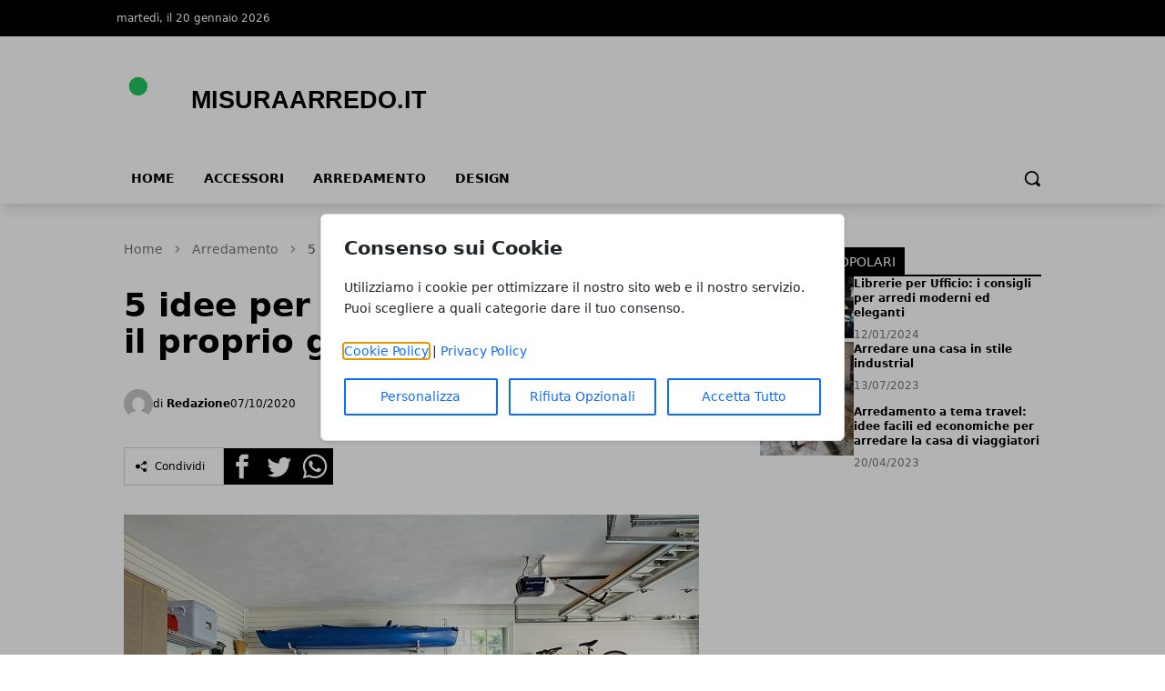

--- FILE ---
content_type: text/html; charset=UTF-8
request_url: https://misuraarredo.it/5-idee-per-organizzare-al-meglio-il-proprio-garage/
body_size: 12316
content:
<!DOCTYPE html>
<html lang="it">

<head>
    <!-- APP URL: https://misuraarredo.it -->
    <meta charset="utf-8" />
    <meta name="viewport" content="width=device-width, initial-scale=1" />

    <title>
                5 idee per organizzare al meglio il proprio garage - misuraarredo.it
            </title>

    <!-- Fonts -->
    <link rel="preconnect" href="https://fonts.bunny.net" />
    <link
        href="https://fonts.bunny.net/css?family=instrument-sans:400,500,600"
        rel="stylesheet" />

    <!-- Canonical URL -->
    <link rel="canonical" href="https://misuraarredo.it/5-idee-per-organizzare-al-meglio-il-proprio-garage/" />

            <meta name="description" content="Avere un garage organizzato al meglio, è sicuramente un vantaggio quando si vuole cercare un attrezzo o utensile per i lavori in giardino o lavare la propria ve..." />
                <meta name="robots" content="index" />
        
    <!-- Open Graph Meta Tags -->
        <meta property="og:type" content="article" />
    <meta property="og:title" content="5 idee per organizzare al meglio il proprio garage" />
        <meta property="og:description" content="Avere un garage organizzato al meglio, è sicuramente un vantaggio quando si vuole cercare un attrezzo o utensile per i lavori in giardino o lavare la propria ve..." />
        <meta property="og:url" content="https://misuraarredo.it/5-idee-per-organizzare-al-meglio-il-proprio-garage/" />
    <meta property="og:site_name" content="misuraarredo.it" />
    <meta property="og:locale" content="it" />
        <meta property="og:image" content="https://misuraarredo.it/media/19/garage-large.webp" />
    
    <!-- Twitter Card Meta Tags -->
    <meta name="twitter:card" content="summary_large_image" />
    <meta name="twitter:title" content="5 idee per organizzare al meglio il proprio garage" />
        <meta name="twitter:description" content="Avere un garage organizzato al meglio, è sicuramente un vantaggio quando si vuole cercare un attrezzo o utensile per i lavori in giardino o lavare la propria ve..." />
            <meta name="twitter:image" content="https://misuraarredo.it/media/19/garage-large.webp" />
    
    <!-- Favicon -->
            <link rel="icon" type="image/svg+xml" href="/favicon.svg" />
    <link rel="icon" type="image/x-icon" href="/favicon.ico" />
    <link rel="shortcut icon" href="/favicon.ico" />
    
    <!-- Styles / Scripts -->
    <link rel="preload" as="style" href="https://misuraarredo.it/build/assets/app-DHcrUbmd.css" /><link rel="modulepreload" href="https://misuraarredo.it/build/assets/app-BqIkYGVZ.js" /><link rel="stylesheet" href="https://misuraarredo.it/build/assets/app-DHcrUbmd.css" /><script type="module" src="https://misuraarredo.it/build/assets/app-BqIkYGVZ.js"></script>
    <!-- Tracking Code -->
        
    <!-- Structured Data: Organization + Website -->
        <script type="application/ld+json">
    {
        "@context": "https://schema.org",
        "@type": "Organization",
        "name": "misuraarredo.it",
        "url": "http://misuraarredo.it",
                "logo": "https://wf-pbn.s3.eu-central-1.amazonaws.com/misuraarredo.it/imported-media/logo-misuraarredoit.svg",
                "contactPoint": {
            "@type": "ContactPoint",
            "contactType": "Redazione",
            "email": "info@misuraarredo.it"
        }
    }
    </script>

    <script type="application/ld+json">
    {
        "@context": "https://schema.org",
        "@type": "WebSite",
        "url": "http://misuraarredo.it",
        "name": "misuraarredo.it"
    }
    </script>
</head>

<body
    data-theme="green"
    x-data="loader"
    x-cloak>
    <div id="scify-cookies-consent-wrapper">
    <div id="scify-cookies-consent"
         data-ajax-url="https://misuraarredo.it/guard-settings/save"
         data-show-floating-button="1"
         data-hide-floating-button-on-mobile=""
         data-cookie-prefix="misuraarredoit_"
         data-locale="it"
         data-use-show-modal="1"
         style="display: none;">
        <dialog
            class="scify-cookies-consent-banner cookies-policy-wrapper
            
            modal-base-dialog"
            aria-labelledby="cookie-consent-title" aria-describedby="cookie-consent-description"
        >
            <div class="scify-cookies-container">
                <h2 id="cookie-consent-title" class="h5 pt-0 pb-2">
                    Consenso sui Cookie
                </h2>
                <p id="cookie-consent-description"
                   class="small mb-4">Utilizziamo i cookie per ottimizzare il nostro sito web e il nostro servizio. Puoi scegliere a quali categorie dare il tuo consenso.</p>
                                    <div id="cookie-categories-container" class="display-none">
                        <meta name="csrf-token" content="OqB1lx3jvugtIsziES2EcCRhUTviHhZUcHixin3r">
<div class="accordion" id="cookieAccordion">
            <div class="form-check form-switch">
            <input class="form-check-input cookie-category" type="checkbox" id="strictly_necessary"
                checked disabled>
            <label class="form-check-label" for="strictly_necessary">
                Strettamente Necessario
                                    <span class="always-active">(always active)</span>
                            </label>
        </div>
        <div class="accordion-item cookies-consent-category-item">
            <h5 class="accordion-header h5" id="heading-strictly_necessary">
                <button
                    class="accordion-button collapsed"
                    type="button" data-toggle="collapse" data-target="#collapse-strictly_necessary"
                    aria-expanded="false"
                    aria-controls="collapse-strictly_necessary">
                                            Leggi di più
                                    </button>
            </h5>
            <div id="collapse-strictly_necessary"
                class="accordion-collapse "
                aria-labelledby="heading-strictly_necessary" data-parent="#cookieAccordion">
                <div class="accordion-body">
                    <ul class="list-group mt-3">
                                                    <li class="list-group-item cookie-content-text small">
                                <dl>
                                    <dt>
                                        <strong>Cookie: </strong>
                                        <code>misuraarredoit_cookies_consent</code>
                                    </dt>
                                    <dd>
                                        <strong>Descrizione: </strong>
                                        Questo cookie è impostato dal plugin GDPR Cookie Consent e viene utilizzato per memorizzare se l&#039;utente ha acconsentito o meno all&#039;utilizzo dei cookie. Non memorizza dati personali.
                                    </dd>
                                    <dd>
                                        <strong>Durata: </strong>
                                        1 anno
                                    </dd>
                                                                    </dl>
                            </li>
                                                    <li class="list-group-item cookie-content-text small">
                                <dl>
                                    <dt>
                                        <strong>Cookie: </strong>
                                        <code>XSRF-TOKEN</code>
                                    </dt>
                                    <dd>
                                        <strong>Descrizione: </strong>
                                        Questo cookie è impostato da Laravel per prevenire attacchi di falsificazione di richiesta tra siti (CSRF).
                                    </dd>
                                    <dd>
                                        <strong>Durata: </strong>
                                        2 ore
                                    </dd>
                                                                    </dl>
                            </li>
                                                    <li class="list-group-item cookie-content-text small">
                                <dl>
                                    <dt>
                                        <strong>Cookie: </strong>
                                        <code>misuraarredoit_session</code>
                                    </dt>
                                    <dd>
                                        <strong>Descrizione: </strong>
                                        Questo cookie è impostato da Laravel per identificare un&#039;istanza di sessione per l&#039;utente.
                                    </dd>
                                    <dd>
                                        <strong>Durata: </strong>
                                        2 ore
                                    </dd>
                                                                    </dl>
                            </li>
                                            </ul>
                </div>
            </div>
        </div>
    </div>
                    </div>
                
                <p class="small mb-3">
                    <a href="/cookie-policy" target="_blank">Cookie Policy</a> |
                    <a href="/privacy-policy" target="_blank">Privacy Policy</a>
                </p>

                <div class="cookie-actions">
                    <div class="container-fluid p-0">
                        <div class="row g-0">
                                                            <div class="button-col col-lg-4 col-sm-12 pl-0">
                                    <button type="button" class="btn btn-light w-100" id="customise-cookies"
                                            aria-label="Personalizza">
                                        Personalizza
                                    </button>
                                </div>
                                <div class="button-col col-lg-4 col-sm-12 pl-0 display-none">
                                    <button type="button" class="btn btn-light w-100" id="accept-selected-cookies"
                                            aria-label="Accetta Selezione">
                                        Accetta Selezione
                                    </button>
                                </div>
                                <div class="button-col col-lg-4 col-sm-12">
                                    <button type="button" class="btn btn-light w-100" id="reject-optional-cookies"
                                            aria-label="Rifiuta Opzionali">
                                        Rifiuta Opzionali
                                    </button>
                                </div>
                                <div class="button-col col-lg-4 col-sm-12 pr-0">
                                    <button type="button" class="btn btn-light w-100" id="accept-all-cookies"
                                            aria-label="Accetta Tutto">
                                        Accetta Tutto
                                    </button>
                                </div>
                                                    </div>
                    </div>
                </div>
            </div>
        </dialog>
    </div>
</div>
    <button id="scify-cookie-consent-floating-button" class="cookie-button" style="display: none;" title="Cookie" aria-label="Cookie"
        onclick="toggleCookieBanner()" onkeyup="if (event.key === 'Enter') toggleCookieBanner()" tabindex="0">
            <span class="sr-only">Cookie</span>
        <svg version="1.1" id="Layer_1" xmlns="http://www.w3.org/2000/svg" xmlns:xlink="http://www.w3.org/1999/xlink" x="0px"
     y="0px"
     viewBox="0 0 306.4 306.4" style="enable-background:new 0 0 306.4 306.4;" xml:space="preserve">
<path d="M305.8,140.3c-25.6-0.3-46.3-21.2-46.3-46.9c0-6.3,1.2-12.3,3.5-17.7c-6.1,2.1-12.7,3.2-19.6,3.2c-33.2,0-60.2-27-60.2-60.2
	c0-5.3,0.7-10.5,2-15.4c-10.3-2.2-21-3.3-32-3.3C68.6,0,0,68.6,0,153.2s68.6,153.2,153.2,153.2s153.2-68.6,153.2-153.2
	C306.4,148.8,306.2,144.5,305.8,140.3z M100.2,200.3c-12.4,0-22.5-10.1-22.5-22.5c0-12.4,10.1-22.5,22.5-22.5
	c12.4,0,22.5,10.1,22.5,22.5C122.7,190.2,112.6,200.3,100.2,200.3z M130.7,123.9c-12.4,0-22.5-10.1-22.5-22.5
	c0-12.4,10.1-22.5,22.5-22.5s22.5,10.1,22.5,22.5C153.2,113.9,143.1,123.9,130.7,123.9z M198.9,216c-8.7,0-15.7-7-15.7-15.7
	s7-15.7,15.7-15.7c8.7,0,15.7,7,15.7,15.7S207.6,216,198.9,216z"
      style="fill:currentColor;stroke:none;"/>
</svg>
    </button>
    <link rel="stylesheet" href="https://misuraarredo.it/vendor/scify/laravel-cookie-guard/_variables.css">
<link rel="stylesheet" href="https://misuraarredo.it/vendor/scify/laravel-cookie-guard/styles.css">
<script>
    window.cookies_consent_translations = {
        read_more: "Leggi di più",
        read_less: "Leggi meno"
    };
</script>
<script src="https://misuraarredo.it/vendor/scify/laravel-cookie-guard/scripts.js"></script>
        <span x-on:loader:open.window="() => setLoading(true)"></span>
    <span x-on:loader:close.window="() => setLoading(false)"></span>
    <div
        x-show="loader.opened"
        class="fixed top-0 left-0 z-[100] w-full h-screen bg-white bg-opacity-75 flex items-center justify-center">
        <p
            @click="open()"
            :class="{ 'animate': loader.animate === true }"
            :class="{ animate: animate === true }">
            Caricamento...
        </p>
    </div>
    <header
        class="shadow-lg shadow-grey-500 py-2 md:pt-0"
        x-data="{ mobileMenu: false }">
        <div class="hidden md:block w-full bg-black">
            <div
                class="w-full md:max-w-5xl py-2 mx-auto grid grid-cols-2 justify-between text-xs text-white">
                <div class="flex gap-10 py-1">
                    <p>martedì, il 20 gennaio 2026</p>
                </div>
                <div class="justify-end flex gap-4 p-1">
                    
                    
                    
                    
                                    </div>
            </div>
        </div>
        <div class="relative">
            <div
                class="flex justify-center flex-col lg:flex-row items-center md:justify-start w-full h-14 md:h-36 md:max-w-5xl mx-auto md:py-7">
                <div class="w-auto lg:w-1/3 h-full">
                    <a
                        href="/"
                        title="Homepage"
                        class="h-full lg:h-24 w-auto max-w-none">
                                                                        <img
                            class="h-full w-auto"
                            src="https://wf-pbn.s3.eu-central-1.amazonaws.com/misuraarredo.it/imported-media/logo-misuraarredoit.svg"
                            alt="misuraarredo.it Logo" />
                                            </a>
                    <span class="sr-only">misuraarredo.it</span>
                </div>
                                            </div>
            <div
                @click="mobileMenu = !mobileMenu"
                class="z-30 absolute top-1/2 -translate-y-1/2 left-4 md:hidden w-8 h-8">
                <svg
                    x-show="!mobileMenu"
                    class="h-full w-auto fill-black"
                    clip-rule="evenodd"
                    fill-rule="evenodd"
                    stroke-linejoin="round"
                    stroke-miterlimit="2"
                    viewBox="0 0 24 24"
                    xmlns="http://www.w3.org/2000/svg">
                    <path
                        d="m22 16.75c0-.414-.336-.75-.75-.75h-18.5c-.414 0-.75.336-.75.75s.336.75.75.75h18.5c.414 0 .75-.336.75-.75zm0-5c0-.414-.336-.75-.75-.75h-18.5c-.414 0-.75.336-.75.75s.336.75.75.75h18.5c.414 0 .75-.336.75-.75zm0-5c0-.414-.336-.75-.75-.75h-18.5c-.414 0-.75.336-.75.75s.336.75.75.75h18.5c.414 0 .75-.336.75-.75z"
                        fill-rule="nonzero" />
                </svg>
                <svg
                    x-show="mobileMenu"
                    class="h-full w-auto fill-black"
                    clip-rule="evenodd"
                    fill-rule="evenodd"
                    stroke-linejoin="round"
                    stroke-miterlimit="2"
                    viewBox="0 0 24 24"
                    xmlns="http://www.w3.org/2000/svg">
                    <path
                        d="m12 10.93 5.719-5.72c.146-.146.339-.219.531-.219.404 0 .75.324.75.749 0 .193-.073.385-.219.532l-5.72 5.719 5.719 5.719c.147.147.22.339.22.531 0 .427-.349.75-.75.75-.192 0-.385-.073-.531-.219l-5.719-5.719-5.719 5.719c-.146.146-.339.219-.531.219-.401 0-.75-.323-.75-.75 0-.192.073-.384.22-.531l5.719-5.719-5.72-5.719c-.146-.147-.219-.339-.219-.532 0-.425.346-.749.75-.749.192 0 .385.073.531.219z" />
                </svg>
            </div>
        </div>
        <div
            x-show="mobileMenu"
            class="w-full h-screen relative top-0 left-0 bg-white z-50 p-4">
            <ul class="w-full space-y-2">
                <li class="w-full bg-gray-100 hover:bg-gray-200 p-3 rounded-lg font-medium">
            <a
                href="https://misuraarredo.it/"
                class="block cursor-pointer whitespace-nowrap "
                            >
                Home
            </a>
        </li>
            
        <li class="w-full bg-gray-100 hover:bg-gray-200 p-3 rounded-lg font-medium">
            <a
                href="https://misuraarredo.it/accessori/"
                class="block cursor-pointer whitespace-nowrap "
                            >
                Accessori
            </a>
        </li>
            
        <li class="w-full bg-gray-100 hover:bg-gray-200 p-3 rounded-lg font-medium">
            <a
                href="https://misuraarredo.it/arredamento/"
                class="block cursor-pointer whitespace-nowrap "
                            >
                Arredamento
            </a>
        </li>
            
        <li class="w-full bg-gray-100 hover:bg-gray-200 p-3 rounded-lg font-medium">
            <a
                href="https://misuraarredo.it/design/"
                class="block cursor-pointer whitespace-nowrap "
                            >
                Design
            </a>
        </li>
                </ul>
        </div>
        <div
            class="hidden w-full items-center md:max-w-5xl md:flex mx-auto h-8">
            <div>
                <ul class="flex font-bold text-sm uppercase">
                    <li class="px-4 pb-2">
            <a
                href="https://misuraarredo.it/"
                class="block cursor-pointer whitespace-nowrap hover:border-b-4 hover:border-primary-500"
                            >
                Home
            </a>
        </li>
            
        <li class="px-4 pb-2">
            <a
                href="https://misuraarredo.it/accessori/"
                class="block cursor-pointer whitespace-nowrap hover:border-b-4 hover:border-primary-500"
                            >
                Accessori
            </a>
        </li>
            
        <li class="px-4 pb-2">
            <a
                href="https://misuraarredo.it/arredamento/"
                class="block cursor-pointer whitespace-nowrap hover:border-b-4 hover:border-primary-500"
                            >
                Arredamento
            </a>
        </li>
            
        <li class="px-4 pb-2">
            <a
                href="https://misuraarredo.it/design/"
                class="block cursor-pointer whitespace-nowrap hover:border-b-4 hover:border-primary-500"
                            >
                Design
            </a>
        </li>
                    </ul>
            </div>
            <form
                method="GET"
                action="/search"
                class="flex w-full justify-end px-2 pb-2 items-center gap-2"
                x-data="{showSearchBar: false}">
                <div x-show="showSearchBar" class="h-8">
                    <label for="search" class="sr-only">Search</label>
                    <input type="text" name="s" class="h-full p-3" />
                </div>
                <button x-show="showSearchBar">
                    <span class="sr-only">Cerca</span>
                    <svg
                        class="h-5"
                        version="1.1"
                        xmlns="http://www.w3.org/2000/svg"
                        viewBox="0 0 1024 1024">
                        <path
                            d="M946.371 843.601l-125.379-125.44c43.643-65.925 65.495-142.1 65.475-218.040 0.051-101.069-38.676-202.588-115.835-279.706-77.117-77.148-178.606-115.948-279.644-115.886-101.079-0.061-202.557 38.738-279.665 115.876-77.169 77.128-115.937 178.627-115.907 279.716-0.031 101.069 38.728 202.588 115.907 279.665 77.117 77.117 178.616 115.825 279.665 115.804 75.94 0.020 152.136-21.862 218.061-65.495l125.348 125.46c30.915 30.904 81.029 30.904 111.954 0.020 30.915-30.935 30.915-81.029 0.020-111.974zM705.772 714.925c-59.443 59.341-136.899 88.842-214.784 88.924-77.896-0.082-155.341-29.583-214.784-88.924-59.443-59.484-88.975-136.919-89.037-214.804 0.061-77.885 29.604-155.372 89.037-214.825 59.464-59.443 136.878-88.945 214.784-89.016 77.865 0.082 155.3 29.583 214.784 89.016 59.361 59.464 88.914 136.919 88.945 214.825-0.041 77.885-29.583 155.361-88.945 214.804z"></path>
                    </svg>
                </button>
                <a
                    x-show="!showSearchBar"
                    href="#"
                    @click.prevent="showSearchBar = true">
                    <span class="sr-only">Cerca</span>
                    <svg
                        class="h-5"
                        version="1.1"
                        xmlns="http://www.w3.org/2000/svg"
                        viewBox="0 0 1024 1024">
                        <path
                            d="M946.371 843.601l-125.379-125.44c43.643-65.925 65.495-142.1 65.475-218.040 0.051-101.069-38.676-202.588-115.835-279.706-77.117-77.148-178.606-115.948-279.644-115.886-101.079-0.061-202.557 38.738-279.665 115.876-77.169 77.128-115.937 178.627-115.907 279.716-0.031 101.069 38.728 202.588 115.907 279.665 77.117 77.117 178.616 115.825 279.665 115.804 75.94 0.020 152.136-21.862 218.061-65.495l125.348 125.46c30.915 30.904 81.029 30.904 111.954 0.020 30.915-30.935 30.915-81.029 0.020-111.974zM705.772 714.925c-59.443 59.341-136.899 88.842-214.784 88.924-77.896-0.082-155.341-29.583-214.784-88.924-59.443-59.484-88.975-136.919-89.037-214.804 0.061-77.885 29.604-155.372 89.037-214.825 59.464-59.443 136.878-88.945 214.784-89.016 77.865 0.082 155.3 29.583 214.784 89.016 59.361 59.464 88.914 136.919 88.945 214.825-0.041 77.885-29.583 155.361-88.945 214.804z"></path>
                    </svg>
                </a>
            </form>
        </div>
    </header>
    <main><!-- Structured Data: NewsArticle -->
    
    <script type="application/ld+json">
        {
            "@context": "https://schema.org",
            "@type": "NewsArticle",
            "mainEntityOfPage": {
                "@type": "WebPage",
                "@id": "https://misuraarredo.it/5-idee-per-organizzare-al-meglio-il-proprio-garage/"
            },
            "headline": "5 idee per organizzare al meglio il proprio garage",
                        "image": ["https://misuraarredo.it/media/19/garage-large.webp"],
             "datePublished": "2020-10-07T17:11:30+02:00",
            "dateModified": "2025-12-27T13:44:43+01:00",
                        "author": {
                "@type": "Person",
                "name": "Redazione"
            },
             "publisher": {
                "@type": "Organization",
                "name": "misuraarredo.it"
                ,
                "logo": {
                    "@type": "ImageObject",
                    "url": "https://wf-pbn.s3.eu-central-1.amazonaws.com/misuraarredo.it/imported-media/logo-misuraarredoit.svg"
                }
                            }
            ,
            "description": "Avere un garage organizzato al meglio, è sicuramente un vantaggio quando si vuole cercare un attrezzo o utensile per i lavori in giardino o lavare la propria ve..."
                    }
    </script>

    <div class="w-full lg:max-w-5xl mx-auto p-2 space-y-12 pb-14">
        <div class="grid lg:grid-cols-3 gap-10 px-4 lg:px-0">
            <div class="lg:col-span-2 space-y-4">
                <!-- breadcrumbs -->
                <!-- Structured Data: Breadcrumb -->
<script type="application/ld+json">
{
    "@context": "https://schema.org",
    "@type": "BreadcrumbList",
    "itemListElement": [
        {
            "@type": "ListItem",
            "position": 1,
            "name": "Home",
            "item": "http://misuraarredo.it"
        },
        {
            "@type": "ListItem",
            "position": 2,
            "name": "Arredamento",
            "item": "https://misuraarredo.it/arredamento/"
        },
        {
            "@type": "ListItem",
            "position": 3,
            "name": "5 idee per organizzare al meglio il proprio garage",
            "item": "https://misuraarredo.it/5-idee-per-organizzare-al-meglio-il-proprio-garage"
        }    ]
}
</script>

<nav class="text-neutral-500 w-full pt-4" aria-label="Breadcrumb">
    <ol class="flex items-center space-x-2 text-sm">
        <!-- Home link always first -->
        <li>
            <a href="/" class="hover:text-primary-500 transition-colors">
                Home
            </a>
        </li>
        
                                    <li class="flex items-center space-x-2">
                    <!-- Separator -->
                    <svg class="w-4 h-4 text-neutral-400" fill="currentColor" viewBox="0 0 20 20">
                        <path fill-rule="evenodd" d="M7.293 14.707a1 1 0 010-1.414L10.586 10 7.293 6.707a1 1 0 011.414-1.414l4 4a1 1 0 010 1.414l-4 4a1 1 0 01-1.414 0z" clip-rule="evenodd"></path>
                    </svg>
                    
                                            <!-- Intermediate items - with link -->
                        <a href="https://misuraarredo.it/arredamento/" class="hover:text-primary-500 transition-colors">
                            Arredamento
                        </a>
                                    </li>
                            <li class="flex items-center space-x-2">
                    <!-- Separator -->
                    <svg class="w-4 h-4 text-neutral-400" fill="currentColor" viewBox="0 0 20 20">
                        <path fill-rule="evenodd" d="M7.293 14.707a1 1 0 010-1.414L10.586 10 7.293 6.707a1 1 0 011.414-1.414l4 4a1 1 0 010 1.414l-4 4a1 1 0 01-1.414 0z" clip-rule="evenodd"></path>
                    </svg>
                    
                                            <!-- Last item (current page) - no link -->
                        <span class="text-neutral-600 font-medium" aria-current="page">
                            5 idee per organizzare al meglio il proprio garage
                        </span>
                                    </li>
                        </ol>
</nav>                <div class="flex gap-2 text-white">
                                    </div>
                <h1 class="font-semibold text-3xl md:text-4xl">
                    5 idee per organizzare al meglio il proprio garage
                </h1>
                
                
                <div class="flex items-center justify-between">
                    <div class="flex items-center gap-4 py-4">
                        <div class="flex items-center gap-1">
                            <img
                                src="https://www.gravatar.com/avatar/default?d=mp&amp;s=200"
                                alt="Redazione Avatar"
                                class="h-8 w-8 rounded-full"
                            />
                            <p class="text-xs">
                                di
                                <a href="https://misuraarredo.it/autore/redazione/" class="hover:text-primary-500">
                                    <strong>Redazione</strong>
                                </a>
                            </p>
                        </div>
                                                <p class="text-xs">
                            07/10/2020
                        </p>
                                            </div>
                </div>
                <div class="flex items-center gap-3">
    <div class="flex items-center border border-neutral-300 gap-2 p-3">
        <svg class="h-3 w-auto" xmlns="http://www.w3.org/2000/svg" width="24" height="24" viewBox="0 0 24 24">
            <path d="M5 7c2.761 0 5 2.239 5 5s-2.239 5-5 5-5-2.239-5-5 2.239-5 5-5zm11.122 12.065c-.073.301-.122.611-.122.935 0 2.209 1.791 4 4 4s4-1.791 4-4-1.791-4-4-4c-1.165 0-2.204.506-2.935 1.301l-5.488-2.927c-.23.636-.549 1.229-.943 1.764l5.488 2.927zm7.878-15.065c0-2.209-1.791-4-4-4s-4 1.791-4 4c0 .324.049.634.122.935l-5.488 2.927c.395.535.713 1.127.943 1.764l5.488-2.927c.731.795 1.77 1.301 2.935 1.301 2.209 0 4-1.791 4-4z" />
        </svg>
        <p class="hidden md:block text-xs border-l border-neutral-300 px-2">Condividi</p>
    </div>
    <div class="flex items-center gap-1 h-10">
        <div class="w-full h-full">
            <a target="_BLANK" href="https://www.facebook.com/sharer/sharer.php?u=https%3A%2F%2Fmisuraarredo.it%2F5-idee-per-organizzare-al-meglio-il-proprio-garage%2F">
                <span class="sr-only">Facebook</span>
                <svg class=" h-full w-auto" xmlns="http://www.w3.org/2000/svg" width="24" height="24" viewBox="0 0 24 24">
                    <path d="M0 0v24h24v-24h-24zm16 7h-1.923c-.616 0-1.077.252-1.077.889v1.111h3l-.239 3h-2.761v8h-3v-8h-2v-3h2v-1.923c0-2.022 1.064-3.077 3.461-3.077h2.539v3z" />
                </svg>
            </a>
        </div>
        <div class="w-full h-full">
            <a target="_BLANK" href="https://twitter.com/share?url=https%3A%2F%2Fmisuraarredo.it%2F5-idee-per-organizzare-al-meglio-il-proprio-garage%2F">
                <span class="sr-only">Twitter</span>
                <svg class="h-full w-auto" xmlns="http://www.w3.org/2000/svg" width="24" height="24" viewBox="0 0 24 24">
                    <path d="M0 0v24h24v-24h-24zm18.862 9.237c.208 4.617-3.235 9.765-9.33 9.765-1.854 0-3.579-.543-5.032-1.475 1.742.205 3.48-.278 4.86-1.359-1.437-.027-2.649-.976-3.066-2.28.515.098 1.021.069 1.482-.056-1.579-.317-2.668-1.739-2.633-3.26.442.246.949.394 1.486.411-1.461-.977-1.875-2.907-1.016-4.383 1.619 1.986 4.038 3.293 6.766 3.43-.479-2.053 1.079-4.03 3.198-4.03.944 0 1.797.398 2.396 1.037.748-.147 1.451-.42 2.085-.796-.245.767-.766 1.41-1.443 1.816.664-.08 1.297-.256 1.885-.517-.44.656-.997 1.234-1.638 1.697z" />
                </svg>
            </a>
        </div>
        <div class="w-full h-full">
            <a target="_BLANK" href="whatsapp://send?text=https%3A%2F%2Fmisuraarredo.it%2F5-idee-per-organizzare-al-meglio-il-proprio-garage%2F">
                <span class="sr-only">Whatsapp</span>
                <svg class="h-full w-auto" xmlns="http://www.w3.org/2000/svg" width="24" height="24" viewBox="0 0 24 24">
                    <path d="M12.036 5.339c-3.635 0-6.591 2.956-6.593 6.589-.001 1.483.434 2.594 1.164 3.756l-.666 2.432 2.494-.654c1.117.663 2.184 1.061 3.595 1.061 3.632 0 6.591-2.956 6.592-6.59.003-3.641-2.942-6.593-6.586-6.594zm3.876 9.423c-.165.463-.957.885-1.337.942-.341.051-.773.072-1.248-.078-.288-.091-.657-.213-1.129-.417-1.987-.858-3.285-2.859-3.384-2.991-.099-.132-.809-1.074-.809-2.049 0-.975.512-1.454.693-1.653.182-.2.396-.25.528-.25l.38.007c.122.006.285-.046.446.34.165.397.561 1.372.611 1.471.049.099.083.215.016.347-.066.132-.099.215-.198.33l-.297.347c-.099.099-.202.206-.087.404.116.198.513.847 1.102 1.372.757.675 1.395.884 1.593.983.198.099.314.083.429-.05.116-.132.495-.578.627-.777s.264-.165.446-.099 1.156.545 1.354.645c.198.099.33.149.38.231.049.085.049.482-.116.945zm-15.912-14.762v24h24v-24h-24zm12.033 19.862c-1.327 0-2.634-.333-3.792-.965l-4.203 1.103 1.125-4.108c-.694-1.202-1.059-2.566-1.058-3.964.002-4.372 3.558-7.928 7.928-7.928 2.121.001 4.112.827 5.609 2.325s2.321 3.491 2.32 5.609c-.002 4.372-3.559 7.928-7.929 7.928z" />
                </svg>
            </a>
        </div>
    </div>
</div>                <figure class="py-4">
                    <img
                        loading="eager"
                        decoding="sync"
                        alt="5 idee per organizzare al meglio il proprio garage"
                        class="md:hidden"
                        src="https://misuraarredo.it/media/19/garage-medium.webp"
                    />
                    <img
                        loading="eager"
                        decoding="sync"
                        alt="5 idee per organizzare al meglio il proprio garage"
                        class="hidden md:block xl:hidden"
                        src="https://misuraarredo.it/media/19/garage-large.webp"
                    />
                    <img
                        loading="eager"
                        decoding="sync"
                        alt="5 idee per organizzare al meglio il proprio garage"
                        class="hidden xl:block"
                        src="https://misuraarredo.it/media/19/garage-original.jpg"
                    />
                                    </figure>
                <div class="space-y-6 prose lg:prose-lg">
                    <strong><em>Avere un garage organizzato al meglio, è sicuramente un vantaggio quando si vuole cercare un attrezzo o utensile per i lavori in giardino o lavare la propria vettura. In questa breve guida, sono racchiusi 5 pratici consigli per organizzare al meglio ogni garage.
</em></strong>
In molte abitazioni, il garage è da sempre utilizzato come ripostiglio (oltre che per parcheggiare la propria automobile). Con il passare del tempo, sono sempre di più le cose che si vanno ad ammassare e quindi ad occupare spazio. Inoltre, molti degli oggetti che si trovano al suo interno sono spesso di grandi dimensioni. Fattore che porta in poco tempo ad esaurire lo spazio libero a propria disposizione.

Per non arrivare ad occupare tutto lo spazio libero presente in garage, si possono utilizzare una serie di trucchi che permettono di risparmiare spazio e allo stesso tempo mantenerlo in ordine. Un consiglio, se nel vostro garage sono presenti una o più scaffalature, assicuratevi che siano ben fissate alla parete su cui appoggiano. In molti casi, in particolare quando si mette ordine, può succedere che uno scaffale si sbilanci e cada. Fattore che può mettervi in una situazione di pericolo.

Per ridurre al minimo la possibilità che uno scaffale cada, è bene agganciarlo alla parete con dei tasselli di ottima qualità. Per chi ha necessità di averli nel più breve tempo possibile, la <a href="https://www.galvagnistore.it/"><strong>ferramenta on line Galvagni Store</strong></a> presenta una vasta selezione di modelli all’interno delle pagine del proprio catalogo online. Una volta acquistati, li si potrà ricevere mediante corriere in pochi giorni.

Vediamo ora quali sono i nostri 5 consigli da seguire per mettere ordine nel garage.

<strong>1) Mettete in primo piano gli oggetti di uso comune</strong>

Ci sono oggetti e attrezzature – come la scopa o la canna per abbeverare i fiori – che si utilizzano quasi tutti i giorni. Questi oggetti, per averli sempre sotto mano nel più breve tempo possibile, è bene che siano in una posizione comoda e facilmente raggiungibile.

Prendete per esempio i sacchetti per la spazzatura o martello e chiodi. Oggetti che si utilizzano quasi tutti i giorni, e che quindi è bene posizionare in un luogo facilmente accessibile e “in primo piano”. Se questi oggetti si trovano in una posizione scomoda, quando si avrà necessità di utilizzarli sarà sempre un problema “agguantarli”.

<strong>2) Scaffalature ben organizzate </strong>

Installare una o più scaffalature è un ottimo metodo per utilizzare in modo intelligente tutto lo spazio che si ha a disposizione. Inoltre, si può dire un elemento chiave per la creazione di maggior spazio in garage. Per chi ha un garage stretto o con poco spazio, può essere una buona idea scegliere una scaffalatura a soffitto. Questo sistema, che è sempre più utilizzato, permette di utilizzare lo spazio vicino al soffitto – che non si usa mai – per riporre oggetti di piccole e medie dimensioni.

Un ulteriore suggerimento che vi sentiamo di dare, è quello di inserire nei vari ripiani delle scaffalature una serie di recipienti in plastica trasparente. Oltre a mantenere gli oggetti lontano dalla polvere, sono l’ideale per trovare quello che si cerca nel minor tempo possibile.

<strong>3) Appendere le attrezzature sportive </strong>

Le biciclette, canoe e attrezzatura per sport invernale possono essere agganciate a una parete mediante dei ganci. Appendere questa tipologia di oggetti sul muro, oltre che ad ottimizzare lo spazio è anche una soluzione che permette di pulire più velocemente il pavimento di ogni garage.

Una volta che le attrezzature sportive sono appese, non si trovano più al contatto con il pavimento e quindi non sarà necessario spostarle durante le normali operazioni di pulizia.

<strong>4) Sfruttare in modo intelligente gli angoli </strong>

Molti attrezzi per il giardinaggio – come rastrelli e pale – hanno una forma strana e che rende difficile riporli. Per chi non ha idea di come metterli in ordine, un portautensili ad angolo è una soluzione perfetta e che permette di utilizzare uno spazio che di solito è inusato.

Se nelle pareti del proprio garage sono presenti delle nicchie, mediante degli armadietti in acciaio si può avere del posto addizionale dove riporre oggetti e piccola attrezzatura fai da te. Soluzione ideale per chi ha dei bambini, e vuole avere la possibilità di mettere sotto chiave gli oggetti taglienti che utilizza per le proprie necessità di fai da te.

<strong>5) Essere costanti </strong>

Questo potrà sembrare un punto poco importante, ma per mantenere ordinato il proprio garage è opportuno essere costanti nel farlo. Quando si è sistemato tutto nel modo più appropriato, possono bastare poche settimane di caos per fare tornare il garage ad essere un ammasso di cose buttate alla rinfusa. Non buttate un oggetto da qualche parte per mancanza di tempo. Quando avere finito di utilizzare un oggetto o una attrezzatura, riponetela con cura dove si trovava prima del suo utilizzo.

Organizzare un garage può sembrare un compito molto difficile e scoraggiante, ma una volta sistemato nel modo più appropriato alle proprie esigenze si potrà trovare tutto quello che si cerca in poco tempo. Oltre naturalmente ad averlo più in ordine e non rischiare sempre di inciampare in qualche cosa.
                </div>
                <div class="pt-14 space-y-8">
                    <hr class="bg-neutral-200 w-full border-0 h-px" />
                    <div class="flex items-center gap-3">
    <div class="flex items-center border border-neutral-300 gap-2 p-3">
        <svg class="h-3 w-auto" xmlns="http://www.w3.org/2000/svg" width="24" height="24" viewBox="0 0 24 24">
            <path d="M5 7c2.761 0 5 2.239 5 5s-2.239 5-5 5-5-2.239-5-5 2.239-5 5-5zm11.122 12.065c-.073.301-.122.611-.122.935 0 2.209 1.791 4 4 4s4-1.791 4-4-1.791-4-4-4c-1.165 0-2.204.506-2.935 1.301l-5.488-2.927c-.23.636-.549 1.229-.943 1.764l5.488 2.927zm7.878-15.065c0-2.209-1.791-4-4-4s-4 1.791-4 4c0 .324.049.634.122.935l-5.488 2.927c.395.535.713 1.127.943 1.764l5.488-2.927c.731.795 1.77 1.301 2.935 1.301 2.209 0 4-1.791 4-4z" />
        </svg>
        <p class="hidden md:block text-xs border-l border-neutral-300 px-2">Condividi</p>
    </div>
    <div class="flex items-center gap-1 h-10">
        <div class="w-full h-full">
            <a target="_BLANK" href="https://www.facebook.com/sharer/sharer.php?u=https%3A%2F%2Fmisuraarredo.it%2F5-idee-per-organizzare-al-meglio-il-proprio-garage%2F">
                <span class="sr-only">Facebook</span>
                <svg class=" h-full w-auto" xmlns="http://www.w3.org/2000/svg" width="24" height="24" viewBox="0 0 24 24">
                    <path d="M0 0v24h24v-24h-24zm16 7h-1.923c-.616 0-1.077.252-1.077.889v1.111h3l-.239 3h-2.761v8h-3v-8h-2v-3h2v-1.923c0-2.022 1.064-3.077 3.461-3.077h2.539v3z" />
                </svg>
            </a>
        </div>
        <div class="w-full h-full">
            <a target="_BLANK" href="https://twitter.com/share?url=https%3A%2F%2Fmisuraarredo.it%2F5-idee-per-organizzare-al-meglio-il-proprio-garage%2F">
                <span class="sr-only">Twitter</span>
                <svg class="h-full w-auto" xmlns="http://www.w3.org/2000/svg" width="24" height="24" viewBox="0 0 24 24">
                    <path d="M0 0v24h24v-24h-24zm18.862 9.237c.208 4.617-3.235 9.765-9.33 9.765-1.854 0-3.579-.543-5.032-1.475 1.742.205 3.48-.278 4.86-1.359-1.437-.027-2.649-.976-3.066-2.28.515.098 1.021.069 1.482-.056-1.579-.317-2.668-1.739-2.633-3.26.442.246.949.394 1.486.411-1.461-.977-1.875-2.907-1.016-4.383 1.619 1.986 4.038 3.293 6.766 3.43-.479-2.053 1.079-4.03 3.198-4.03.944 0 1.797.398 2.396 1.037.748-.147 1.451-.42 2.085-.796-.245.767-.766 1.41-1.443 1.816.664-.08 1.297-.256 1.885-.517-.44.656-.997 1.234-1.638 1.697z" />
                </svg>
            </a>
        </div>
        <div class="w-full h-full">
            <a target="_BLANK" href="whatsapp://send?text=https%3A%2F%2Fmisuraarredo.it%2F5-idee-per-organizzare-al-meglio-il-proprio-garage%2F">
                <span class="sr-only">Whatsapp</span>
                <svg class="h-full w-auto" xmlns="http://www.w3.org/2000/svg" width="24" height="24" viewBox="0 0 24 24">
                    <path d="M12.036 5.339c-3.635 0-6.591 2.956-6.593 6.589-.001 1.483.434 2.594 1.164 3.756l-.666 2.432 2.494-.654c1.117.663 2.184 1.061 3.595 1.061 3.632 0 6.591-2.956 6.592-6.59.003-3.641-2.942-6.593-6.586-6.594zm3.876 9.423c-.165.463-.957.885-1.337.942-.341.051-.773.072-1.248-.078-.288-.091-.657-.213-1.129-.417-1.987-.858-3.285-2.859-3.384-2.991-.099-.132-.809-1.074-.809-2.049 0-.975.512-1.454.693-1.653.182-.2.396-.25.528-.25l.38.007c.122.006.285-.046.446.34.165.397.561 1.372.611 1.471.049.099.083.215.016.347-.066.132-.099.215-.198.33l-.297.347c-.099.099-.202.206-.087.404.116.198.513.847 1.102 1.372.757.675 1.395.884 1.593.983.198.099.314.083.429-.05.116-.132.495-.578.627-.777s.264-.165.446-.099 1.156.545 1.354.645c.198.099.33.149.38.231.049.085.049.482-.116.945zm-15.912-14.762v24h24v-24h-24zm12.033 19.862c-1.327 0-2.634-.333-3.792-.965l-4.203 1.103 1.125-4.108c-.694-1.202-1.059-2.566-1.058-3.964.002-4.372 3.558-7.928 7.928-7.928 2.121.001 4.112.827 5.609 2.325s2.321 3.491 2.32 5.609c-.002 4.372-3.559 7.928-7.929 7.928z" />
                </svg>
            </a>
        </div>
    </div>
</div>                    <hr class="bg-neutral-200 w-full border-0 h-px" />
                </div>
                <div class="grid grid-cols-2 gap-8 py-6 text-sm">
                                            <div class="space-y-2">
                            <p class="text-xs text-neutral-500">
                                Articolo Precedente
                            </p>
                            <a
                                href="https://misuraarredo.it/le-tipologie-di-servoscale-e-le-agevolazioni-fiscali-previste/"
                                class="block hover:text-primary-500"
                            >
                                <p>Le tipologie di servoscale e le agevolazioni fiscali previste</p>
                            </a>
                        </div>
                    
                                            <div class="space-y-2 text-right">
                            <p class="text-xs text-neutral-500">
                                Articolo Successivo
                            </p>
                            <a
                                href="https://misuraarredo.it/finestre-minimal-i-dettagli-che-contano/"
                                class="block hover:text-primary-500"
                            >
                                <p>
                                    Finestre minimal: i dettagli che contano
                                </p>
                            </a>
                        </div>
                                    </div>
                <div
                    class="w-full flex items-center border border-neutral-300 p-4 gap-4"
                >
                    <img
                        class="h-full w-auto max-w-40"
                        src="https://www.gravatar.com/avatar/default?d=mp&amp;s=200"
                        alt="Redazione Avatar"
                    />
                    <div class="text-xs space-y-4">
                        <a href="https://misuraarredo.it/autore/redazione/" class="text-sm font-bold hover:text-primary-500 block">
                            Redazione
                        </a>
                        
                        <div class="flex items-center gap-2">
                            
                            
                                                    </div>
                    </div>
                </div>
                
                
                <div class="py-8 space-y-6">
                    <div class="flex w-full">
                        <h2
                            class="text-white text-sm uppercase bg-black px-2 py-1 border-2 border-black whitespace-nowrap"
                        >
                            Articoli Correlati
                        </h2>
                        <div class="border-b-2 border-black w-full"></div>
                    </div>
                    <div class="grid lg:grid-cols-3 gap-6">
                                                    <div
                                class="flex flex-col lg:flex-row gap-4 lg:block space-y-4 h-full"
                            >
                                <a
                                    href="https://misuraarredo.it/librerie-per-ufficio-i-consigli-per-arredi-moderni-ed-eleganti/"
                                    class="w-full h-auto lg:w-auto lg:h-[150px] relative flex overflow-hidden justify-center image-container"
                                >
                                    <img
                                        class="h-full w-auto"
                                        src="https://misuraarredo.it/media/2/librerie-thumbnail.webp"
                                        alt="Librerie per Ufficio: i consigli per arredi moderni ed eleganti"
                                    />
                                </a>
                                <div class="space-y-2">
                                    <h3
                                        class="text-xl lg:text-sm font-semibold hover:text-slate-500"
                                    >
                                        <a href="https://misuraarredo.it/librerie-per-ufficio-i-consigli-per-arredi-moderni-ed-eleganti/">
                                            Librerie per Ufficio: i consigli per arredi moderni ed eleganti
                                        </a>
                                    </h3>
                                                                        <p
                                        class="lg:hidden lg:text-xs text-neutral-500"
                                    >
                                        12/01/2024
                                    </p>
                                                                    </div>
                            </div>
                                                    <div
                                class="flex flex-col lg:flex-row gap-4 lg:block space-y-4 h-full"
                            >
                                <a
                                    href="https://misuraarredo.it/arredare-una-casa-in-stile-industrial/"
                                    class="w-full h-auto lg:w-auto lg:h-[150px] relative flex overflow-hidden justify-center image-container"
                                >
                                    <img
                                        class="h-full w-auto"
                                        src="https://misuraarredo.it/media/3/arredare-una-casa-in-stile-industrial-thumbnail.webp"
                                        alt="Arredare una casa in stile industrial"
                                    />
                                </a>
                                <div class="space-y-2">
                                    <h3
                                        class="text-xl lg:text-sm font-semibold hover:text-slate-500"
                                    >
                                        <a href="https://misuraarredo.it/arredare-una-casa-in-stile-industrial/">
                                            Arredare una casa in stile industrial
                                        </a>
                                    </h3>
                                                                        <p
                                        class="lg:hidden lg:text-xs text-neutral-500"
                                    >
                                        13/07/2023
                                    </p>
                                                                    </div>
                            </div>
                                                    <div
                                class="flex flex-col lg:flex-row gap-4 lg:block space-y-4 h-full"
                            >
                                <a
                                    href="https://misuraarredo.it/arredamento-a-tema-travel-idee-facili-ed-economiche-per-arredare-la-casa-di-viaggiatori/"
                                    class="w-full h-auto lg:w-auto lg:h-[150px] relative flex overflow-hidden justify-center image-container"
                                >
                                    <img
                                        class="h-full w-auto"
                                        src="https://misuraarredo.it/media/4/arredamento-a-tema-travel-idee-facili-ed-economiche-per-arredare-la-casa-di-viaggiatori-thumbnail.webp"
                                        alt="Arredamento a tema travel: idee facili ed economiche per arredare la casa di viaggiatori"
                                    />
                                </a>
                                <div class="space-y-2">
                                    <h3
                                        class="text-xl lg:text-sm font-semibold hover:text-slate-500"
                                    >
                                        <a href="https://misuraarredo.it/arredamento-a-tema-travel-idee-facili-ed-economiche-per-arredare-la-casa-di-viaggiatori/">
                                            Arredamento a tema travel: idee facili ed economiche per arredare la casa di viaggiatori
                                        </a>
                                    </h3>
                                                                        <p
                                        class="lg:hidden lg:text-xs text-neutral-500"
                                    >
                                        20/04/2023
                                    </p>
                                                                    </div>
                            </div>
                                            </div>
                </div>
            </div>
            <aside>
    <div class="flex flex-col gap-8 py-10 sticky top-0">
                <div class="flex flex-col gap-6">
            <div class="flex w-full">
                <p
                    class="text-white text-sm uppercase bg-black px-2 py-1 border-2 border-black whitespace-nowrap">
                    Articoli Popolari
                </p>
                <div class="border-b-2 border-black w-full"></div>
            </div>
            <div class="flex flex-col gap-4">
                                <a href="https://misuraarredo.it/librerie-per-ufficio-i-consigli-per-arredi-moderni-ed-eleganti/">
                    <div class="flex flex-col lg:flex-row w-full gap-4">
                        <div class="w-full lg:w-1/3">
                            <img
                                alt="Librerie per Ufficio: i consigli per arredi moderni ed eleganti"
                                class="w-full h-auto"
                                src="https://misuraarredo.it/media/2/librerie-large.webp" />
                        </div>
                        <div class="w-full lg:w-2/3 space-y-2">
                            <p
                                class="hover:text-sky-600 font-semibold text-xl lg:text-xs">
                                Librerie per Ufficio: i consigli per arredi moderni ed eleganti
                            </p>
                                                        <p class="lg:text-xs text-neutral-500">
                                12/01/2024
                            </p>
                                                    </div>
                    </div>
                </a>
                                <a href="https://misuraarredo.it/arredare-una-casa-in-stile-industrial/">
                    <div class="flex flex-col lg:flex-row w-full gap-4">
                        <div class="w-full lg:w-1/3">
                            <img
                                alt="Arredare una casa in stile industrial"
                                class="w-full h-auto"
                                src="https://misuraarredo.it/media/3/arredare-una-casa-in-stile-industrial-large.webp" />
                        </div>
                        <div class="w-full lg:w-2/3 space-y-2">
                            <p
                                class="hover:text-sky-600 font-semibold text-xl lg:text-xs">
                                Arredare una casa in stile industrial
                            </p>
                                                        <p class="lg:text-xs text-neutral-500">
                                13/07/2023
                            </p>
                                                    </div>
                    </div>
                </a>
                                <a href="https://misuraarredo.it/arredamento-a-tema-travel-idee-facili-ed-economiche-per-arredare-la-casa-di-viaggiatori/">
                    <div class="flex flex-col lg:flex-row w-full gap-4">
                        <div class="w-full lg:w-1/3">
                            <img
                                alt="Arredamento a tema travel: idee facili ed economiche per arredare la casa di viaggiatori"
                                class="w-full h-auto"
                                src="https://misuraarredo.it/media/4/arredamento-a-tema-travel-idee-facili-ed-economiche-per-arredare-la-casa-di-viaggiatori-large.webp" />
                        </div>
                        <div class="w-full lg:w-2/3 space-y-2">
                            <p
                                class="hover:text-sky-600 font-semibold text-xl lg:text-xs">
                                Arredamento a tema travel: idee facili ed economiche per arredare la casa di viaggiatori
                            </p>
                                                        <p class="lg:text-xs text-neutral-500">
                                20/04/2023
                            </p>
                                                    </div>
                    </div>
                </a>
                            </div>
        </div>
                    </div>
</aside>
        </div>
    </div></main>
    <footer class="bg-black text-white">
                        <div class="w-full md:max-w-5xl py-10 mx-auto space-y-10">
            <div class="grid md:grid-cols-3 gap-10 px-4 md:px-0">
                <div class="md:col-span-2 grid md:flex gap-10 items-center">
                                                            <img
                        class="w-full h-auto md:h-[65px] md:w-auto"
                        src="https://wf-pbn.s3.eu-central-1.amazonaws.com/misuraarredo.it/imported-media/logo-misuraarredoit-white.svg"
                        alt="misuraarredo.it Logo" />
                                    </div>
                <div class="space-y-10">
                                        <ul
                        class="text-gray-200 flex gap-3 justify-start flex-wrap px-8 md:px-0 list-none">
                        
                                                                                                                                                <li>
                            <a href="https://misuraarredo.it/contatti/" class="hover:text-primary-500 font-bold py-1.5 underline">
                                Contatti
                            </a>
                        </li>
                                                                                                                                                                        <li>
                            <a href="https://misuraarredo.it/privacy-policy/" class="hover:text-primary-500 font-bold py-1.5 underline">
                                Privacy Policy
                            </a>
                        </li>
                                                                                                                                                                        <li>
                            <a href="https://misuraarredo.it/cookie-policy/" class="hover:text-primary-500 font-bold py-1.5 underline">
                                Cookie Policy
                            </a>
                        </li>
                                                                                                                                                                        <li>
                            <a href="https://misuraarredo.it/redazione/" class="hover:text-primary-500 font-bold py-1.5 underline">
                                Redazione
                            </a>
                        </li>
                                                                                                                    </ul>
                </div>
            </div>
        </div>
    </footer>

    <!-- Analytics Tracking Script -->
    <script>
        (function() {
            // Wait 5 seconds before tracking to ensure real users
            setTimeout(function() {
                // Detect device type based on screen width
                var width = window.innerWidth || document.documentElement.clientWidth;
                var deviceType = width < 768 ? 'mobile' : (width < 1024 ? 'tablet' : 'desktop');

                // Get viewport dimensions
                var viewport = window.innerWidth + 'x' + window.innerHeight;

                // Extract browser type from user agent
                var ua = navigator.userAgent;
                var browserType = 'Unknown';
                if (ua.indexOf('Chrome') > -1 && ua.indexOf('Edg') === -1) browserType = 'Chrome';
                else if (ua.indexOf('Safari') > -1 && ua.indexOf('Chrome') === -1) browserType = 'Safari';
                else if (ua.indexOf('Firefox') > -1) browserType = 'Firefox';
                else if (ua.indexOf('Edg') > -1) browserType = 'Edge';
                else if (ua.indexOf('MSIE') > -1 || ua.indexOf('Trident') > -1) browserType = 'IE';

                // Get browser language and validate format (xx-xx)
                var rawLanguage = navigator.language || navigator.userLanguage || '';
                var browserLanguage = null;

                // Validate format: must be xx-xx (case insensitive)
                if (/^[a-z]{2}-[a-z]{2}$/i.test(rawLanguage)) {
                    browserLanguage = rawLanguage;
                } else if (rawLanguage && rawLanguage.length >= 2) {
                    // Try to normalize: if it's just "en", convert to "en-US", "it" to "it-IT", etc.
                    var lang = rawLanguage.substring(0, 2).toLowerCase();
                    var defaults = {
                        'en': 'en-US',
                        'sq': 'sq-AL',
                        'it': 'it-IT',
                        'fr': 'fr-FR',
                        'de': 'de-DE',
                        'es': 'es-ES',
                        'pt': 'pt-PT',
                        'ja': 'ja-JP',
                        'zh': 'zh-CN',
                        'ru': 'ru-RU',
                        'ar': 'ar-SA'
                    };
                    browserLanguage = defaults[lang] || null;
                }

                fetch('/api/analytics/track', {
                    method: 'POST',
                    headers: {
                        'Content-Type': 'application/json',
                        'X-Requested-With': 'XMLHttpRequest'
                    },
                    body: JSON.stringify({
                        url: window.location.href,
                        viewport: viewport,
                        device_type: deviceType,
                        browser_type: browserType,
                        browser_language: browserLanguage
                    })
                }).catch(function(error) {
                    // Silently fail - don't impact user experience
                    console.debug('Analytics tracking failed:', error);
                });
            }, 10000);
        })();
    </script>
<script defer src="https://static.cloudflareinsights.com/beacon.min.js/vcd15cbe7772f49c399c6a5babf22c1241717689176015" integrity="sha512-ZpsOmlRQV6y907TI0dKBHq9Md29nnaEIPlkf84rnaERnq6zvWvPUqr2ft8M1aS28oN72PdrCzSjY4U6VaAw1EQ==" data-cf-beacon='{"version":"2024.11.0","token":"33d2b98eb56e496bb6432f80e439efb5","r":1,"server_timing":{"name":{"cfCacheStatus":true,"cfEdge":true,"cfExtPri":true,"cfL4":true,"cfOrigin":true,"cfSpeedBrain":true},"location_startswith":null}}' crossorigin="anonymous"></script>
</body>

</html>
